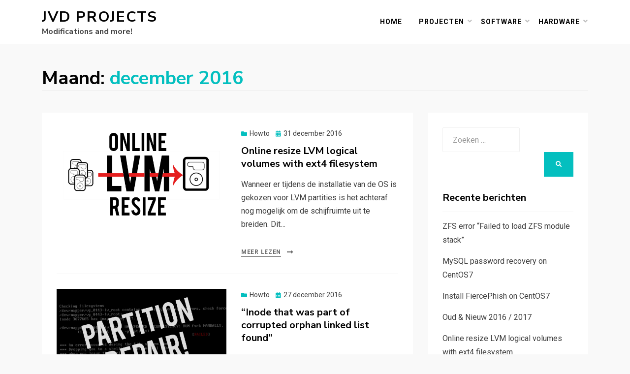

--- FILE ---
content_type: text/html; charset=UTF-8
request_url: https://www.jvd-projects.nl/2016/12/
body_size: 9851
content:
<!DOCTYPE html>
<html lang="nl-NL">
<head>
<meta charset="UTF-8">
<meta name="viewport" content="width=device-width, initial-scale=1.0">
<link rel="profile" href="http://gmpg.org/xfn/11">
<title>december 2016 &#8211; JVD Projects</title>
<meta name='robots' content='max-image-preview:large' />
<link rel='dns-prefetch' href='//platform-api.sharethis.com' />
<link rel='dns-prefetch' href='//fonts.googleapis.com' />
<link rel="alternate" type="application/rss+xml" title="JVD Projects &raquo; feed" href="https://www.jvd-projects.nl/feed/" />
<link rel="alternate" type="application/rss+xml" title="JVD Projects &raquo; reacties feed" href="https://www.jvd-projects.nl/comments/feed/" />
<style id='wp-img-auto-sizes-contain-inline-css' type='text/css'>
img:is([sizes=auto i],[sizes^="auto," i]){contain-intrinsic-size:3000px 1500px}
/*# sourceURL=wp-img-auto-sizes-contain-inline-css */
</style>
<link rel='stylesheet' id='bootstrap-css' href='https://www.jvd-projects.nl/wp-content/plugins/easy-bootstrap-shortcodes/styles/bootstrap.min.css?ver=6.9' type='text/css' media='all' />
<link rel='stylesheet' id='bootstrap-fa-icon-css' href='https://www.jvd-projects.nl/wp-content/plugins/easy-bootstrap-shortcodes/styles/font-awesome.min.css?ver=6.9' type='text/css' media='all' />
<style id='wp-emoji-styles-inline-css' type='text/css'>

	img.wp-smiley, img.emoji {
		display: inline !important;
		border: none !important;
		box-shadow: none !important;
		height: 1em !important;
		width: 1em !important;
		margin: 0 0.07em !important;
		vertical-align: -0.1em !important;
		background: none !important;
		padding: 0 !important;
	}
/*# sourceURL=wp-emoji-styles-inline-css */
</style>
<style id='wp-block-library-inline-css' type='text/css'>
:root{--wp-block-synced-color:#7a00df;--wp-block-synced-color--rgb:122,0,223;--wp-bound-block-color:var(--wp-block-synced-color);--wp-editor-canvas-background:#ddd;--wp-admin-theme-color:#007cba;--wp-admin-theme-color--rgb:0,124,186;--wp-admin-theme-color-darker-10:#006ba1;--wp-admin-theme-color-darker-10--rgb:0,107,160.5;--wp-admin-theme-color-darker-20:#005a87;--wp-admin-theme-color-darker-20--rgb:0,90,135;--wp-admin-border-width-focus:2px}@media (min-resolution:192dpi){:root{--wp-admin-border-width-focus:1.5px}}.wp-element-button{cursor:pointer}:root .has-very-light-gray-background-color{background-color:#eee}:root .has-very-dark-gray-background-color{background-color:#313131}:root .has-very-light-gray-color{color:#eee}:root .has-very-dark-gray-color{color:#313131}:root .has-vivid-green-cyan-to-vivid-cyan-blue-gradient-background{background:linear-gradient(135deg,#00d084,#0693e3)}:root .has-purple-crush-gradient-background{background:linear-gradient(135deg,#34e2e4,#4721fb 50%,#ab1dfe)}:root .has-hazy-dawn-gradient-background{background:linear-gradient(135deg,#faaca8,#dad0ec)}:root .has-subdued-olive-gradient-background{background:linear-gradient(135deg,#fafae1,#67a671)}:root .has-atomic-cream-gradient-background{background:linear-gradient(135deg,#fdd79a,#004a59)}:root .has-nightshade-gradient-background{background:linear-gradient(135deg,#330968,#31cdcf)}:root .has-midnight-gradient-background{background:linear-gradient(135deg,#020381,#2874fc)}:root{--wp--preset--font-size--normal:16px;--wp--preset--font-size--huge:42px}.has-regular-font-size{font-size:1em}.has-larger-font-size{font-size:2.625em}.has-normal-font-size{font-size:var(--wp--preset--font-size--normal)}.has-huge-font-size{font-size:var(--wp--preset--font-size--huge)}.has-text-align-center{text-align:center}.has-text-align-left{text-align:left}.has-text-align-right{text-align:right}.has-fit-text{white-space:nowrap!important}#end-resizable-editor-section{display:none}.aligncenter{clear:both}.items-justified-left{justify-content:flex-start}.items-justified-center{justify-content:center}.items-justified-right{justify-content:flex-end}.items-justified-space-between{justify-content:space-between}.screen-reader-text{border:0;clip-path:inset(50%);height:1px;margin:-1px;overflow:hidden;padding:0;position:absolute;width:1px;word-wrap:normal!important}.screen-reader-text:focus{background-color:#ddd;clip-path:none;color:#444;display:block;font-size:1em;height:auto;left:5px;line-height:normal;padding:15px 23px 14px;text-decoration:none;top:5px;width:auto;z-index:100000}html :where(.has-border-color){border-style:solid}html :where([style*=border-top-color]){border-top-style:solid}html :where([style*=border-right-color]){border-right-style:solid}html :where([style*=border-bottom-color]){border-bottom-style:solid}html :where([style*=border-left-color]){border-left-style:solid}html :where([style*=border-width]){border-style:solid}html :where([style*=border-top-width]){border-top-style:solid}html :where([style*=border-right-width]){border-right-style:solid}html :where([style*=border-bottom-width]){border-bottom-style:solid}html :where([style*=border-left-width]){border-left-style:solid}html :where(img[class*=wp-image-]){height:auto;max-width:100%}:where(figure){margin:0 0 1em}html :where(.is-position-sticky){--wp-admin--admin-bar--position-offset:var(--wp-admin--admin-bar--height,0px)}@media screen and (max-width:600px){html :where(.is-position-sticky){--wp-admin--admin-bar--position-offset:0px}}

/*# sourceURL=wp-block-library-inline-css */
</style><style id='global-styles-inline-css' type='text/css'>
:root{--wp--preset--aspect-ratio--square: 1;--wp--preset--aspect-ratio--4-3: 4/3;--wp--preset--aspect-ratio--3-4: 3/4;--wp--preset--aspect-ratio--3-2: 3/2;--wp--preset--aspect-ratio--2-3: 2/3;--wp--preset--aspect-ratio--16-9: 16/9;--wp--preset--aspect-ratio--9-16: 9/16;--wp--preset--color--black: #000000;--wp--preset--color--cyan-bluish-gray: #abb8c3;--wp--preset--color--white: #ffffff;--wp--preset--color--pale-pink: #f78da7;--wp--preset--color--vivid-red: #cf2e2e;--wp--preset--color--luminous-vivid-orange: #ff6900;--wp--preset--color--luminous-vivid-amber: #fcb900;--wp--preset--color--light-green-cyan: #7bdcb5;--wp--preset--color--vivid-green-cyan: #00d084;--wp--preset--color--pale-cyan-blue: #8ed1fc;--wp--preset--color--vivid-cyan-blue: #0693e3;--wp--preset--color--vivid-purple: #9b51e0;--wp--preset--gradient--vivid-cyan-blue-to-vivid-purple: linear-gradient(135deg,rgb(6,147,227) 0%,rgb(155,81,224) 100%);--wp--preset--gradient--light-green-cyan-to-vivid-green-cyan: linear-gradient(135deg,rgb(122,220,180) 0%,rgb(0,208,130) 100%);--wp--preset--gradient--luminous-vivid-amber-to-luminous-vivid-orange: linear-gradient(135deg,rgb(252,185,0) 0%,rgb(255,105,0) 100%);--wp--preset--gradient--luminous-vivid-orange-to-vivid-red: linear-gradient(135deg,rgb(255,105,0) 0%,rgb(207,46,46) 100%);--wp--preset--gradient--very-light-gray-to-cyan-bluish-gray: linear-gradient(135deg,rgb(238,238,238) 0%,rgb(169,184,195) 100%);--wp--preset--gradient--cool-to-warm-spectrum: linear-gradient(135deg,rgb(74,234,220) 0%,rgb(151,120,209) 20%,rgb(207,42,186) 40%,rgb(238,44,130) 60%,rgb(251,105,98) 80%,rgb(254,248,76) 100%);--wp--preset--gradient--blush-light-purple: linear-gradient(135deg,rgb(255,206,236) 0%,rgb(152,150,240) 100%);--wp--preset--gradient--blush-bordeaux: linear-gradient(135deg,rgb(254,205,165) 0%,rgb(254,45,45) 50%,rgb(107,0,62) 100%);--wp--preset--gradient--luminous-dusk: linear-gradient(135deg,rgb(255,203,112) 0%,rgb(199,81,192) 50%,rgb(65,88,208) 100%);--wp--preset--gradient--pale-ocean: linear-gradient(135deg,rgb(255,245,203) 0%,rgb(182,227,212) 50%,rgb(51,167,181) 100%);--wp--preset--gradient--electric-grass: linear-gradient(135deg,rgb(202,248,128) 0%,rgb(113,206,126) 100%);--wp--preset--gradient--midnight: linear-gradient(135deg,rgb(2,3,129) 0%,rgb(40,116,252) 100%);--wp--preset--font-size--small: 13px;--wp--preset--font-size--medium: 20px;--wp--preset--font-size--large: 36px;--wp--preset--font-size--x-large: 42px;--wp--preset--spacing--20: 0.44rem;--wp--preset--spacing--30: 0.67rem;--wp--preset--spacing--40: 1rem;--wp--preset--spacing--50: 1.5rem;--wp--preset--spacing--60: 2.25rem;--wp--preset--spacing--70: 3.38rem;--wp--preset--spacing--80: 5.06rem;--wp--preset--shadow--natural: 6px 6px 9px rgba(0, 0, 0, 0.2);--wp--preset--shadow--deep: 12px 12px 50px rgba(0, 0, 0, 0.4);--wp--preset--shadow--sharp: 6px 6px 0px rgba(0, 0, 0, 0.2);--wp--preset--shadow--outlined: 6px 6px 0px -3px rgb(255, 255, 255), 6px 6px rgb(0, 0, 0);--wp--preset--shadow--crisp: 6px 6px 0px rgb(0, 0, 0);}:where(.is-layout-flex){gap: 0.5em;}:where(.is-layout-grid){gap: 0.5em;}body .is-layout-flex{display: flex;}.is-layout-flex{flex-wrap: wrap;align-items: center;}.is-layout-flex > :is(*, div){margin: 0;}body .is-layout-grid{display: grid;}.is-layout-grid > :is(*, div){margin: 0;}:where(.wp-block-columns.is-layout-flex){gap: 2em;}:where(.wp-block-columns.is-layout-grid){gap: 2em;}:where(.wp-block-post-template.is-layout-flex){gap: 1.25em;}:where(.wp-block-post-template.is-layout-grid){gap: 1.25em;}.has-black-color{color: var(--wp--preset--color--black) !important;}.has-cyan-bluish-gray-color{color: var(--wp--preset--color--cyan-bluish-gray) !important;}.has-white-color{color: var(--wp--preset--color--white) !important;}.has-pale-pink-color{color: var(--wp--preset--color--pale-pink) !important;}.has-vivid-red-color{color: var(--wp--preset--color--vivid-red) !important;}.has-luminous-vivid-orange-color{color: var(--wp--preset--color--luminous-vivid-orange) !important;}.has-luminous-vivid-amber-color{color: var(--wp--preset--color--luminous-vivid-amber) !important;}.has-light-green-cyan-color{color: var(--wp--preset--color--light-green-cyan) !important;}.has-vivid-green-cyan-color{color: var(--wp--preset--color--vivid-green-cyan) !important;}.has-pale-cyan-blue-color{color: var(--wp--preset--color--pale-cyan-blue) !important;}.has-vivid-cyan-blue-color{color: var(--wp--preset--color--vivid-cyan-blue) !important;}.has-vivid-purple-color{color: var(--wp--preset--color--vivid-purple) !important;}.has-black-background-color{background-color: var(--wp--preset--color--black) !important;}.has-cyan-bluish-gray-background-color{background-color: var(--wp--preset--color--cyan-bluish-gray) !important;}.has-white-background-color{background-color: var(--wp--preset--color--white) !important;}.has-pale-pink-background-color{background-color: var(--wp--preset--color--pale-pink) !important;}.has-vivid-red-background-color{background-color: var(--wp--preset--color--vivid-red) !important;}.has-luminous-vivid-orange-background-color{background-color: var(--wp--preset--color--luminous-vivid-orange) !important;}.has-luminous-vivid-amber-background-color{background-color: var(--wp--preset--color--luminous-vivid-amber) !important;}.has-light-green-cyan-background-color{background-color: var(--wp--preset--color--light-green-cyan) !important;}.has-vivid-green-cyan-background-color{background-color: var(--wp--preset--color--vivid-green-cyan) !important;}.has-pale-cyan-blue-background-color{background-color: var(--wp--preset--color--pale-cyan-blue) !important;}.has-vivid-cyan-blue-background-color{background-color: var(--wp--preset--color--vivid-cyan-blue) !important;}.has-vivid-purple-background-color{background-color: var(--wp--preset--color--vivid-purple) !important;}.has-black-border-color{border-color: var(--wp--preset--color--black) !important;}.has-cyan-bluish-gray-border-color{border-color: var(--wp--preset--color--cyan-bluish-gray) !important;}.has-white-border-color{border-color: var(--wp--preset--color--white) !important;}.has-pale-pink-border-color{border-color: var(--wp--preset--color--pale-pink) !important;}.has-vivid-red-border-color{border-color: var(--wp--preset--color--vivid-red) !important;}.has-luminous-vivid-orange-border-color{border-color: var(--wp--preset--color--luminous-vivid-orange) !important;}.has-luminous-vivid-amber-border-color{border-color: var(--wp--preset--color--luminous-vivid-amber) !important;}.has-light-green-cyan-border-color{border-color: var(--wp--preset--color--light-green-cyan) !important;}.has-vivid-green-cyan-border-color{border-color: var(--wp--preset--color--vivid-green-cyan) !important;}.has-pale-cyan-blue-border-color{border-color: var(--wp--preset--color--pale-cyan-blue) !important;}.has-vivid-cyan-blue-border-color{border-color: var(--wp--preset--color--vivid-cyan-blue) !important;}.has-vivid-purple-border-color{border-color: var(--wp--preset--color--vivid-purple) !important;}.has-vivid-cyan-blue-to-vivid-purple-gradient-background{background: var(--wp--preset--gradient--vivid-cyan-blue-to-vivid-purple) !important;}.has-light-green-cyan-to-vivid-green-cyan-gradient-background{background: var(--wp--preset--gradient--light-green-cyan-to-vivid-green-cyan) !important;}.has-luminous-vivid-amber-to-luminous-vivid-orange-gradient-background{background: var(--wp--preset--gradient--luminous-vivid-amber-to-luminous-vivid-orange) !important;}.has-luminous-vivid-orange-to-vivid-red-gradient-background{background: var(--wp--preset--gradient--luminous-vivid-orange-to-vivid-red) !important;}.has-very-light-gray-to-cyan-bluish-gray-gradient-background{background: var(--wp--preset--gradient--very-light-gray-to-cyan-bluish-gray) !important;}.has-cool-to-warm-spectrum-gradient-background{background: var(--wp--preset--gradient--cool-to-warm-spectrum) !important;}.has-blush-light-purple-gradient-background{background: var(--wp--preset--gradient--blush-light-purple) !important;}.has-blush-bordeaux-gradient-background{background: var(--wp--preset--gradient--blush-bordeaux) !important;}.has-luminous-dusk-gradient-background{background: var(--wp--preset--gradient--luminous-dusk) !important;}.has-pale-ocean-gradient-background{background: var(--wp--preset--gradient--pale-ocean) !important;}.has-electric-grass-gradient-background{background: var(--wp--preset--gradient--electric-grass) !important;}.has-midnight-gradient-background{background: var(--wp--preset--gradient--midnight) !important;}.has-small-font-size{font-size: var(--wp--preset--font-size--small) !important;}.has-medium-font-size{font-size: var(--wp--preset--font-size--medium) !important;}.has-large-font-size{font-size: var(--wp--preset--font-size--large) !important;}.has-x-large-font-size{font-size: var(--wp--preset--font-size--x-large) !important;}
/*# sourceURL=global-styles-inline-css */
</style>

<style id='classic-theme-styles-inline-css' type='text/css'>
/*! This file is auto-generated */
.wp-block-button__link{color:#fff;background-color:#32373c;border-radius:9999px;box-shadow:none;text-decoration:none;padding:calc(.667em + 2px) calc(1.333em + 2px);font-size:1.125em}.wp-block-file__button{background:#32373c;color:#fff;text-decoration:none}
/*# sourceURL=/wp-includes/css/classic-themes.min.css */
</style>
<link rel='stylesheet' id='allium-bootstrap-custom-css' href='https://www.jvd-projects.nl/wp-content/themes/allium/css/bootstrap-custom.css?ver=6.9' type='text/css' media='all' />
<link rel='stylesheet' id='font-awesome-5-css' href='https://www.jvd-projects.nl/wp-content/themes/allium/css/fontawesome-all.css?ver=6.9' type='text/css' media='all' />
<link rel='stylesheet' id='allium-fonts-css' href='https://fonts.googleapis.com/css?family=Nunito+Sans%3A400%2C400i%2C700%2C700i%7CRoboto%3A400%2C400i%2C700%2C700i&#038;subset=latin%2Clatin-ext' type='text/css' media='all' />
<link rel='stylesheet' id='allium-style-css' href='https://www.jvd-projects.nl/wp-content/themes/allium/style.css?ver=6.9' type='text/css' media='all' />
<link rel='stylesheet' id='ebs_dynamic_css-css' href='https://www.jvd-projects.nl/wp-content/plugins/easy-bootstrap-shortcodes/styles/ebs_dynamic_css.php?ver=6.9' type='text/css' media='all' />
<script type="text/javascript" src="https://www.jvd-projects.nl/wp-includes/js/jquery/jquery.min.js?ver=3.7.1" id="jquery-core-js"></script>
<script type="text/javascript" src="https://www.jvd-projects.nl/wp-includes/js/jquery/jquery-migrate.min.js?ver=3.4.1" id="jquery-migrate-js"></script>
<script type="text/javascript" src="https://www.jvd-projects.nl/wp-content/plugins/easy-bootstrap-shortcodes/js/bootstrap.min.js?ver=6.9" id="bootstrap-js"></script>
<script type="text/javascript" src="//platform-api.sharethis.com/js/sharethis.js#source=googleanalytics-wordpress#product=ga&amp;property=5fdf7d19f3d50e001203f456" id="googleanalytics-platform-sharethis-js"></script>
<link rel="https://api.w.org/" href="https://www.jvd-projects.nl/wp-json/" /><link rel="EditURI" type="application/rsd+xml" title="RSD" href="https://www.jvd-projects.nl/xmlrpc.php?rsd" />
<meta name="generator" content="WordPress 6.9" />
<script>
(function() {
	(function (i, s, o, g, r, a, m) {
		i['GoogleAnalyticsObject'] = r;
		i[r] = i[r] || function () {
				(i[r].q = i[r].q || []).push(arguments)
			}, i[r].l = 1 * new Date();
		a = s.createElement(o),
			m = s.getElementsByTagName(o)[0];
		a.async = 1;
		a.src = g;
		m.parentNode.insertBefore(a, m)
	})(window, document, 'script', 'https://google-analytics.com/analytics.js', 'ga');

	ga('create', 'UA-39926231-1', 'auto');
			ga('send', 'pageview');
	})();
</script>

	
	</head>

<body class="archive date wp-theme-allium hfeed has-site-branding has-wide-layout has-right-sidebar">
<div id="page" class="site-wrapper site">

	
	<header id="masthead" class="site-header" role="banner">
		<div class="container">
			<div class="row">
				<div class="col">

					<div class="site-header-inside-wrapper">
						
<div class="site-branding-wrapper">
	
	<div class="site-branding">
					<p class="site-title"><a href="https://www.jvd-projects.nl/" title="JVD Projects" rel="home">JVD Projects</a></p>
		
				<p class="site-description">Modifications and more!</p>
			</div>
</div><!-- .site-branding-wrapper -->

						
<nav id="site-navigation" class="main-navigation" role="navigation">
	<div class="main-navigation-inside">

		<a class="skip-link screen-reader-text" href="#content">Doorgaan naar artikel</a>
		<div class="toggle-menu-wrapper">
			<a href="#header-menu-responsive" title="Menu" class="toggle-menu-control">
				<span class="toggle-menu-label">Menu</span>
			</a>
		</div>

		<div class="site-header-menu"><ul id="menu-1" class="header-menu sf-menu"><li id="menu-item-167" class="menu-item menu-item-type-custom menu-item-object-custom menu-item-home menu-item-167"><a href="https://www.jvd-projects.nl">Home</a></li>
<li id="menu-item-268" class="menu-item menu-item-type-custom menu-item-object-custom menu-item-has-children menu-item-268"><a href="#">Projecten</a>
<ul class="sub-menu">
	<li id="menu-item-271" class="menu-item menu-item-type-taxonomy menu-item-object-category menu-item-271"><a href="https://www.jvd-projects.nl/category/macintosh-classic-i3/">Macintosh-Classic-i3</a></li>
	<li id="menu-item-276" class="menu-item menu-item-type-taxonomy menu-item-object-category menu-item-276"><a href="https://www.jvd-projects.nl/category/pyro/schietkist/">Schietkist</a></li>
	<li id="menu-item-277" class="menu-item menu-item-type-taxonomy menu-item-object-category menu-item-277"><a href="https://www.jvd-projects.nl/category/pyro/schietkist-v2/">Schietkist V2</a></li>
	<li id="menu-item-780" class="menu-item menu-item-type-taxonomy menu-item-object-category menu-item-780"><a href="https://www.jvd-projects.nl/category/pyro/schietkist-v3/">Schietkist V3</a></li>
	<li id="menu-item-748" class="menu-item menu-item-type-taxonomy menu-item-object-category menu-item-748"><a href="https://www.jvd-projects.nl/category/overig/">Overig</a></li>
</ul>
</li>
<li id="menu-item-725" class="menu-item menu-item-type-custom menu-item-object-custom menu-item-has-children menu-item-725"><a href="#">Software</a>
<ul class="sub-menu">
	<li id="menu-item-186" class="menu-item menu-item-type-custom menu-item-object-custom menu-item-has-children menu-item-186"><a href="#">Microsoft</a>
	<ul class="sub-menu">
		<li id="menu-item-187" class="menu-item menu-item-type-taxonomy menu-item-object-category menu-item-187"><a href="https://www.jvd-projects.nl/category/microsoft/client-office/">Client / Office</a></li>
		<li id="menu-item-188" class="menu-item menu-item-type-taxonomy menu-item-object-category menu-item-188"><a href="https://www.jvd-projects.nl/category/microsoft/server-exchange/">Server / Exchange</a></li>
	</ul>
</li>
	<li id="menu-item-169" class="menu-item menu-item-type-custom menu-item-object-custom menu-item-has-children menu-item-169"><a href="#">Unix</a>
	<ul class="sub-menu">
		<li id="menu-item-172" class="menu-item menu-item-type-taxonomy menu-item-object-category menu-item-172"><a href="https://www.jvd-projects.nl/category/linux/howto/">General</a></li>
	</ul>
</li>
	<li id="menu-item-1117" class="menu-item menu-item-type-taxonomy menu-item-object-category menu-item-1117"><a href="https://www.jvd-projects.nl/category/kodi/">Kodi</a></li>
	<li id="menu-item-726" class="menu-item menu-item-type-taxonomy menu-item-object-category menu-item-726"><a href="https://www.jvd-projects.nl/category/pbx/">PBX</a></li>
	<li id="menu-item-925" class="menu-item menu-item-type-taxonomy menu-item-object-category menu-item-925"><a href="https://www.jvd-projects.nl/category/citrix-xenserver/">Citrix XenServer</a></li>
	<li id="menu-item-1021" class="menu-item menu-item-type-taxonomy menu-item-object-category menu-item-1021"><a href="https://www.jvd-projects.nl/category/overige-software/">Overige Software</a></li>
</ul>
</li>
<li id="menu-item-628" class="menu-item menu-item-type-custom menu-item-object-custom menu-item-has-children menu-item-628"><a href="#">Hardware</a>
<ul class="sub-menu">
	<li id="menu-item-444" class="menu-item menu-item-type-taxonomy menu-item-object-category menu-item-444"><a href="https://www.jvd-projects.nl/category/fortigate/">Fortigate</a></li>
	<li id="menu-item-170" class="menu-item menu-item-type-taxonomy menu-item-object-category menu-item-170"><a href="https://www.jvd-projects.nl/category/raspberry-pi/">Raspberry Pi</a></li>
	<li id="menu-item-629" class="menu-item menu-item-type-taxonomy menu-item-object-category menu-item-629"><a href="https://www.jvd-projects.nl/category/pipo-x7/">PiPo X7</a></li>
	<li id="menu-item-982" class="menu-item menu-item-type-taxonomy menu-item-object-category menu-item-982"><a href="https://www.jvd-projects.nl/category/kpn-itv/">KPN iTV</a></li>
	<li id="menu-item-938" class="menu-item menu-item-type-taxonomy menu-item-object-category menu-item-938"><a href="https://www.jvd-projects.nl/category/smeg-autoradio/">SMEG Autoradio</a></li>
</ul>
</li>
</ul></div>
	</div><!-- .main-navigation-inside -->
</nav><!-- .main-navigation -->
					</div><!-- .site-header-inside-wrapper -->

				</div><!-- .col -->
			</div><!-- .row -->
		</div><!-- .container -->
	</header><!-- #masthead -->

	<div id="content" class="site-content">

	<div class="page-header-wrapper page-header-wrapper-archive">
		<div class="container">

			<div class="row">
				<div class="col">

					<header class="page-header">
						<h1 class="page-title"><span class="page-title-label">Maand:</span> <span class="page-title-value"><span>december 2016</span></span></h1>					</header><!-- .page-header -->

				</div><!-- .col -->
			</div><!-- .row -->

		</div><!-- .container -->
	</div><!-- .page-header-wrapper -->

	<div class="site-content-inside">
		<div class="container">
			<div class="row">

				<div id="primary" class="content-area col-16 col-sm-16 col-md-16 col-lg-11 col-xl-11 col-xxl-11">
					<main id="main" class="site-main" role="main">

					
						<div id="post-wrapper" class="post-wrapper post-wrapper-archive">
												
							
<div class="post-wrapper-hentry">
	<article id="post-1031" class="post-1031 post type-post status-publish format-standard has-post-thumbnail hentry category-howto tag-lvm tag-online-resize tag-resize">
		<div class="post-content-wrapper post-content-wrapper-archive">

			<div class="entry-image-wrapper"><a href="https://www.jvd-projects.nl/online-resize-lvm-logical-volumes-with-ext4-filesystem/"><figure class="post-thumbnail"><img width="600" height="321" src="https://www.jvd-projects.nl/wp-content/uploads/2016/12/LMV_resize.png" class="img-featured img-responsive wp-post-image" alt="" decoding="async" fetchpriority="high" srcset="https://www.jvd-projects.nl/wp-content/uploads/2016/12/LMV_resize.png 600w, https://www.jvd-projects.nl/wp-content/uploads/2016/12/LMV_resize-300x161.png 300w" sizes="(max-width: 600px) 100vw, 600px" /></figure></a></div>
			<div class="entry-data-wrapper">
				<div class="entry-header-wrapper">
										<div class="entry-meta entry-meta-header-before">
						<span class="post-category post-first-category cat-links entry-meta-icon"><a href="https://www.jvd-projects.nl/category/linux/howto/" title="Howto">Howto</a></span><span class="posted-on entry-meta-icon"><span class="screen-reader-text">Gepubliceerd op</span><a href="https://www.jvd-projects.nl/online-resize-lvm-logical-volumes-with-ext4-filesystem/" rel="bookmark"><time class="entry-date published" datetime="2016-12-31T14:29:48+01:00">31 december 2016</time><time class="updated" datetime="2020-12-20T17:32:13+01:00">20 december 2020</time></a></span>					</div><!-- .entry-meta -->
					
					<header class="entry-header">
						<h1 class="entry-title"><a href="https://www.jvd-projects.nl/online-resize-lvm-logical-volumes-with-ext4-filesystem/" rel="bookmark">Online resize LVM logical volumes with ext4 filesystem</a></h1>					</header><!-- .entry-header -->
				</div><!-- .entry-header-wrapper -->

								<div class="entry-summary">
					<p>Wanneer er tijdens de installatie van de OS is gekozen voor LVM partities is het achteraf nog mogelijk om de schijfruimte uit te breiden. Dit&hellip;</p>
				</div><!-- .entry-summary -->
				
				<div class="more-link-wrapper"><a href="https://www.jvd-projects.nl/online-resize-lvm-logical-volumes-with-ext4-filesystem/" class="more-link">Meer lezen</a></div>			</div><!-- .entry-data-wrapper -->

		</div><!-- .post-content-wrapper -->
	</article><!-- #post-## -->
</div><!-- .post-wrapper-hentry -->

						
							
<div class="post-wrapper-hentry">
	<article id="post-1037" class="post-1037 post type-post status-publish format-standard has-post-thumbnail hentry category-howto tag-disk-repair tag-fsck tag-repair-partition">
		<div class="post-content-wrapper post-content-wrapper-archive">

			<div class="entry-image-wrapper"><a href="https://www.jvd-projects.nl/inode-that-was-part-of-corrupted-orphan-linked-list-found/"><figure class="post-thumbnail"><img width="600" height="321" src="https://www.jvd-projects.nl/wp-content/uploads/2017/01/partition_repair.jpg" class="img-featured img-responsive wp-post-image" alt="" decoding="async" srcset="https://www.jvd-projects.nl/wp-content/uploads/2017/01/partition_repair.jpg 600w, https://www.jvd-projects.nl/wp-content/uploads/2017/01/partition_repair-300x161.jpg 300w" sizes="(max-width: 600px) 100vw, 600px" /></figure></a></div>
			<div class="entry-data-wrapper">
				<div class="entry-header-wrapper">
										<div class="entry-meta entry-meta-header-before">
						<span class="post-category post-first-category cat-links entry-meta-icon"><a href="https://www.jvd-projects.nl/category/linux/howto/" title="Howto">Howto</a></span><span class="posted-on entry-meta-icon"><span class="screen-reader-text">Gepubliceerd op</span><a href="https://www.jvd-projects.nl/inode-that-was-part-of-corrupted-orphan-linked-list-found/" rel="bookmark"><time class="entry-date published" datetime="2016-12-27T15:17:14+01:00">27 december 2016</time><time class="updated" datetime="2020-12-20T17:32:27+01:00">20 december 2020</time></a></span>					</div><!-- .entry-meta -->
					
					<header class="entry-header">
						<h1 class="entry-title"><a href="https://www.jvd-projects.nl/inode-that-was-part-of-corrupted-orphan-linked-list-found/" rel="bookmark">&#8220;Inode that was part of corrupted orphan linked list found&#8221;</a></h1>					</header><!-- .entry-header -->
				</div><!-- .entry-header-wrapper -->

								<div class="entry-summary">
					<p>Start je de PC/server op, zie je ineens de melding &#8220;Inode that was part of corrupted orphan linked list found&#8221;. Het systeem start verder niet&hellip;</p>
				</div><!-- .entry-summary -->
				
				<div class="more-link-wrapper"><a href="https://www.jvd-projects.nl/inode-that-was-part-of-corrupted-orphan-linked-list-found/" class="more-link">Meer lezen</a></div>			</div><!-- .entry-data-wrapper -->

		</div><!-- .post-content-wrapper -->
	</article><!-- #post-## -->
</div><!-- .post-wrapper-hentry -->

												</div><!-- .post-wrapper -->

						
					
					</main><!-- #main -->
				</div><!-- #primary -->

				<div id="site-sidebar" class="sidebar-area col-16 col-sm-16 col-md-16 col-lg-5 col-xl-5 col-xxl-5">
	<div id="secondary" class="sidebar widget-area sidebar-widget-area" role="complementary">
		<aside id="search-2" class="widget widget_search">
<form role="search" method="get" class="search-form" action="https://www.jvd-projects.nl/">
	<label>
		<span class="screen-reader-text">Zoeken naar:</span>
		<input type="search" class="search-field" placeholder="Zoeken &hellip;" value="" name="s" title="Zoeken naar:" />
	</label>
	<button type="submit" class="search-submit"><span class="screen-reader-text">Zoeken</span></button>
</form>
</aside>
		<aside id="recent-posts-2" class="widget widget_recent_entries">
		<h2 class="widget-title">Recente berichten</h2>
		<ul>
											<li>
					<a href="https://www.jvd-projects.nl/zfs-error-failed-to-load-zfs-module-stack/">ZFS error &#8220;Failed to load ZFS module stack&#8221;</a>
									</li>
											<li>
					<a href="https://www.jvd-projects.nl/mysql-password-recovery-on-centos7/">MySQL password recovery on CentOS7</a>
									</li>
											<li>
					<a href="https://www.jvd-projects.nl/install-fiercephish-on-centos7/">Install FiercePhish on CentOS7</a>
									</li>
											<li>
					<a href="https://www.jvd-projects.nl/oud-en-nieuw-2016-2017/">Oud &#038; Nieuw 2016 / 2017</a>
									</li>
											<li>
					<a href="https://www.jvd-projects.nl/online-resize-lvm-logical-volumes-with-ext4-filesystem/">Online resize LVM logical volumes with ext4 filesystem</a>
									</li>
					</ul>

		</aside><aside id="archives-2" class="widget widget_archive"><h2 class="widget-title">Archieven</h2>
			<ul>
					<li><a href='https://www.jvd-projects.nl/2017/01/'>januari 2017</a></li>
	<li><a href='https://www.jvd-projects.nl/2016/12/' aria-current="page">december 2016</a></li>
	<li><a href='https://www.jvd-projects.nl/2016/08/'>augustus 2016</a></li>
	<li><a href='https://www.jvd-projects.nl/2016/06/'>juni 2016</a></li>
	<li><a href='https://www.jvd-projects.nl/2016/05/'>mei 2016</a></li>
	<li><a href='https://www.jvd-projects.nl/2015/12/'>december 2015</a></li>
	<li><a href='https://www.jvd-projects.nl/2015/11/'>november 2015</a></li>
	<li><a href='https://www.jvd-projects.nl/2015/08/'>augustus 2015</a></li>
	<li><a href='https://www.jvd-projects.nl/2015/07/'>juli 2015</a></li>
	<li><a href='https://www.jvd-projects.nl/2015/03/'>maart 2015</a></li>
	<li><a href='https://www.jvd-projects.nl/2015/02/'>februari 2015</a></li>
	<li><a href='https://www.jvd-projects.nl/2015/01/'>januari 2015</a></li>
	<li><a href='https://www.jvd-projects.nl/2014/12/'>december 2014</a></li>
	<li><a href='https://www.jvd-projects.nl/2014/11/'>november 2014</a></li>
	<li><a href='https://www.jvd-projects.nl/2014/08/'>augustus 2014</a></li>
	<li><a href='https://www.jvd-projects.nl/2014/07/'>juli 2014</a></li>
	<li><a href='https://www.jvd-projects.nl/2014/05/'>mei 2014</a></li>
	<li><a href='https://www.jvd-projects.nl/2014/04/'>april 2014</a></li>
	<li><a href='https://www.jvd-projects.nl/2014/02/'>februari 2014</a></li>
	<li><a href='https://www.jvd-projects.nl/2014/01/'>januari 2014</a></li>
	<li><a href='https://www.jvd-projects.nl/2013/10/'>oktober 2013</a></li>
	<li><a href='https://www.jvd-projects.nl/2013/09/'>september 2013</a></li>
	<li><a href='https://www.jvd-projects.nl/2013/08/'>augustus 2013</a></li>
	<li><a href='https://www.jvd-projects.nl/2013/07/'>juli 2013</a></li>
	<li><a href='https://www.jvd-projects.nl/2013/05/'>mei 2013</a></li>
	<li><a href='https://www.jvd-projects.nl/2013/04/'>april 2013</a></li>
	<li><a href='https://www.jvd-projects.nl/2013/03/'>maart 2013</a></li>
			</ul>

			</aside>	</div><!-- .sidebar -->
</div><!-- .col-* columns of main sidebar -->

			</div><!-- .row -->
		</div><!-- .container -->
	</div><!-- .site-content-inside -->


	</div><!-- #content -->

	<footer id="colophon" class="site-footer" role="contentinfo">
		
<div class="site-info">
	<div class="site-info-inside">

		<div class="container">

			<div class="row">
				<div class="col">
					<div class="credits-wrapper">
						<div class="credits credits-blog"> <a href="https://www.jvd-projects.nl/">JVD Projects</a></div><div class="credits credits-designer">Allium theme door <a href="https://templatelens.com" title="TemplateLens">TemplateLens</a> <span>&sdot;</span> Aangedreven door <a href="https://wordpress.org" title="WordPress">WordPress</a></div>					</div><!-- .credits -->
				</div><!-- .col -->
			</div><!-- .row -->

		</div><!-- .container -->

	</div><!-- .site-info-inside -->
</div><!-- .site-info -->
	</footer><!-- #colophon -->

</div><!-- #page .site-wrapper -->

<div class="overlay-effect"></div><!-- .overlay-effect -->

<script type="speculationrules">
{"prefetch":[{"source":"document","where":{"and":[{"href_matches":"/*"},{"not":{"href_matches":["/wp-*.php","/wp-admin/*","/wp-content/uploads/*","/wp-content/*","/wp-content/plugins/*","/wp-content/themes/allium/*","/*\\?(.+)"]}},{"not":{"selector_matches":"a[rel~=\"nofollow\"]"}},{"not":{"selector_matches":".no-prefetch, .no-prefetch a"}}]},"eagerness":"conservative"}]}
</script>
<script type="text/javascript" src="https://www.jvd-projects.nl/wp-content/themes/allium/js/enquire.js?ver=2.1.6" id="enquire-js"></script>
<script type="text/javascript" src="https://www.jvd-projects.nl/wp-content/themes/allium/js/fitvids.js?ver=1.1" id="fitvids-js"></script>
<script type="text/javascript" src="https://www.jvd-projects.nl/wp-content/themes/allium/js/hover-intent.js?ver=r7" id="hover-intent-js"></script>
<script type="text/javascript" src="https://www.jvd-projects.nl/wp-content/themes/allium/js/superfish.js?ver=1.7.10" id="superfish-js"></script>
<script type="text/javascript" src="https://www.jvd-projects.nl/wp-content/themes/allium/js/custom.js?ver=1.0" id="allium-custom-js"></script>
<script id="wp-emoji-settings" type="application/json">
{"baseUrl":"https://s.w.org/images/core/emoji/17.0.2/72x72/","ext":".png","svgUrl":"https://s.w.org/images/core/emoji/17.0.2/svg/","svgExt":".svg","source":{"concatemoji":"https://www.jvd-projects.nl/wp-includes/js/wp-emoji-release.min.js?ver=6.9"}}
</script>
<script type="module">
/* <![CDATA[ */
/*! This file is auto-generated */
const a=JSON.parse(document.getElementById("wp-emoji-settings").textContent),o=(window._wpemojiSettings=a,"wpEmojiSettingsSupports"),s=["flag","emoji"];function i(e){try{var t={supportTests:e,timestamp:(new Date).valueOf()};sessionStorage.setItem(o,JSON.stringify(t))}catch(e){}}function c(e,t,n){e.clearRect(0,0,e.canvas.width,e.canvas.height),e.fillText(t,0,0);t=new Uint32Array(e.getImageData(0,0,e.canvas.width,e.canvas.height).data);e.clearRect(0,0,e.canvas.width,e.canvas.height),e.fillText(n,0,0);const a=new Uint32Array(e.getImageData(0,0,e.canvas.width,e.canvas.height).data);return t.every((e,t)=>e===a[t])}function p(e,t){e.clearRect(0,0,e.canvas.width,e.canvas.height),e.fillText(t,0,0);var n=e.getImageData(16,16,1,1);for(let e=0;e<n.data.length;e++)if(0!==n.data[e])return!1;return!0}function u(e,t,n,a){switch(t){case"flag":return n(e,"\ud83c\udff3\ufe0f\u200d\u26a7\ufe0f","\ud83c\udff3\ufe0f\u200b\u26a7\ufe0f")?!1:!n(e,"\ud83c\udde8\ud83c\uddf6","\ud83c\udde8\u200b\ud83c\uddf6")&&!n(e,"\ud83c\udff4\udb40\udc67\udb40\udc62\udb40\udc65\udb40\udc6e\udb40\udc67\udb40\udc7f","\ud83c\udff4\u200b\udb40\udc67\u200b\udb40\udc62\u200b\udb40\udc65\u200b\udb40\udc6e\u200b\udb40\udc67\u200b\udb40\udc7f");case"emoji":return!a(e,"\ud83e\u1fac8")}return!1}function f(e,t,n,a){let r;const o=(r="undefined"!=typeof WorkerGlobalScope&&self instanceof WorkerGlobalScope?new OffscreenCanvas(300,150):document.createElement("canvas")).getContext("2d",{willReadFrequently:!0}),s=(o.textBaseline="top",o.font="600 32px Arial",{});return e.forEach(e=>{s[e]=t(o,e,n,a)}),s}function r(e){var t=document.createElement("script");t.src=e,t.defer=!0,document.head.appendChild(t)}a.supports={everything:!0,everythingExceptFlag:!0},new Promise(t=>{let n=function(){try{var e=JSON.parse(sessionStorage.getItem(o));if("object"==typeof e&&"number"==typeof e.timestamp&&(new Date).valueOf()<e.timestamp+604800&&"object"==typeof e.supportTests)return e.supportTests}catch(e){}return null}();if(!n){if("undefined"!=typeof Worker&&"undefined"!=typeof OffscreenCanvas&&"undefined"!=typeof URL&&URL.createObjectURL&&"undefined"!=typeof Blob)try{var e="postMessage("+f.toString()+"("+[JSON.stringify(s),u.toString(),c.toString(),p.toString()].join(",")+"));",a=new Blob([e],{type:"text/javascript"});const r=new Worker(URL.createObjectURL(a),{name:"wpTestEmojiSupports"});return void(r.onmessage=e=>{i(n=e.data),r.terminate(),t(n)})}catch(e){}i(n=f(s,u,c,p))}t(n)}).then(e=>{for(const n in e)a.supports[n]=e[n],a.supports.everything=a.supports.everything&&a.supports[n],"flag"!==n&&(a.supports.everythingExceptFlag=a.supports.everythingExceptFlag&&a.supports[n]);var t;a.supports.everythingExceptFlag=a.supports.everythingExceptFlag&&!a.supports.flag,a.supports.everything||((t=a.source||{}).concatemoji?r(t.concatemoji):t.wpemoji&&t.twemoji&&(r(t.twemoji),r(t.wpemoji)))});
//# sourceURL=https://www.jvd-projects.nl/wp-includes/js/wp-emoji-loader.min.js
/* ]]> */
</script>
</body>
</html>


--- FILE ---
content_type: text/plain
request_url: https://www.google-analytics.com/j/collect?v=1&_v=j102&a=1897574655&t=pageview&_s=1&dl=https%3A%2F%2Fwww.jvd-projects.nl%2F2016%2F12%2F&ul=en-us%40posix&dt=december%202016%20%E2%80%93%20JVD%20Projects&sr=1280x720&vp=1280x720&_u=IEBAAEABAAAAACAAI~&jid=358155115&gjid=1764621082&cid=1530903690.1769142449&tid=UA-39926231-1&_gid=1440726083.1769142449&_r=1&_slc=1&z=456243869
body_size: -285
content:
2,cG-75GV3MXR11